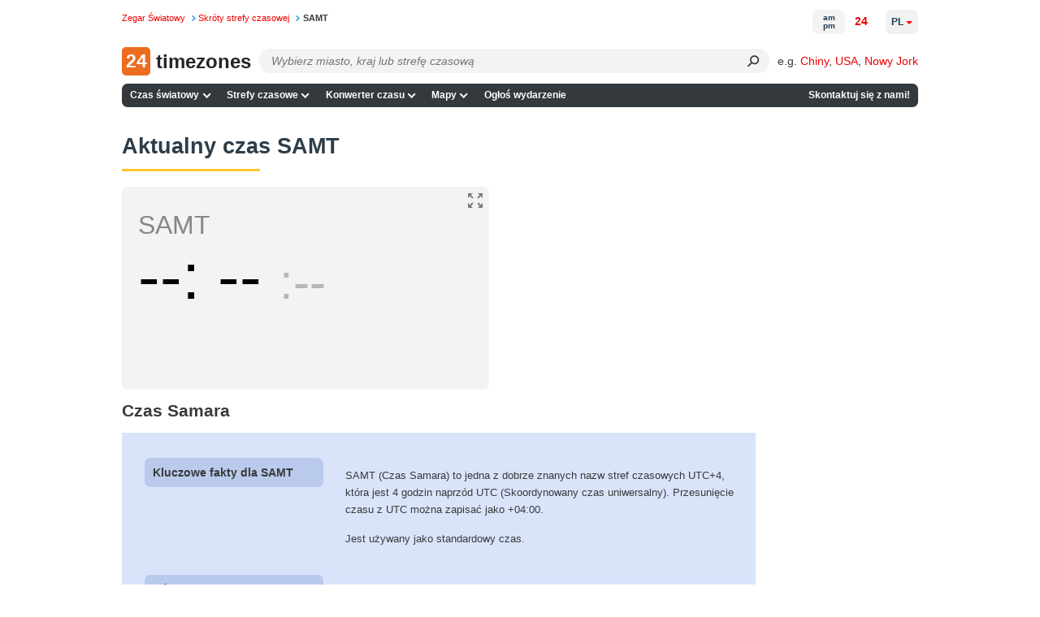

--- FILE ---
content_type: application/javascript
request_url: https://24timezones.com/t?callback=handleServerTime
body_size: -232
content:
handleServerTime(1769101261.626)